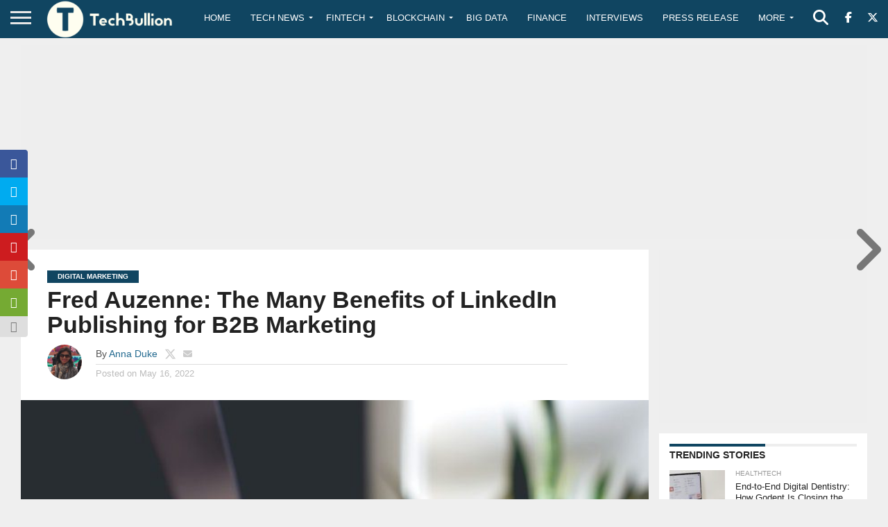

--- FILE ---
content_type: text/html; charset=utf-8
request_url: https://www.google.com/recaptcha/api2/anchor?ar=1&k=6Le0-0gkAAAAABV0s8b1QHz03eamY8EKrdT2n1Mf&co=aHR0cHM6Ly90ZWNoYnVsbGlvbi5jb206NDQz&hl=en&v=N67nZn4AqZkNcbeMu4prBgzg&size=invisible&anchor-ms=20000&execute-ms=30000&cb=mktpk87sq6mu
body_size: 48734
content:
<!DOCTYPE HTML><html dir="ltr" lang="en"><head><meta http-equiv="Content-Type" content="text/html; charset=UTF-8">
<meta http-equiv="X-UA-Compatible" content="IE=edge">
<title>reCAPTCHA</title>
<style type="text/css">
/* cyrillic-ext */
@font-face {
  font-family: 'Roboto';
  font-style: normal;
  font-weight: 400;
  font-stretch: 100%;
  src: url(//fonts.gstatic.com/s/roboto/v48/KFO7CnqEu92Fr1ME7kSn66aGLdTylUAMa3GUBHMdazTgWw.woff2) format('woff2');
  unicode-range: U+0460-052F, U+1C80-1C8A, U+20B4, U+2DE0-2DFF, U+A640-A69F, U+FE2E-FE2F;
}
/* cyrillic */
@font-face {
  font-family: 'Roboto';
  font-style: normal;
  font-weight: 400;
  font-stretch: 100%;
  src: url(//fonts.gstatic.com/s/roboto/v48/KFO7CnqEu92Fr1ME7kSn66aGLdTylUAMa3iUBHMdazTgWw.woff2) format('woff2');
  unicode-range: U+0301, U+0400-045F, U+0490-0491, U+04B0-04B1, U+2116;
}
/* greek-ext */
@font-face {
  font-family: 'Roboto';
  font-style: normal;
  font-weight: 400;
  font-stretch: 100%;
  src: url(//fonts.gstatic.com/s/roboto/v48/KFO7CnqEu92Fr1ME7kSn66aGLdTylUAMa3CUBHMdazTgWw.woff2) format('woff2');
  unicode-range: U+1F00-1FFF;
}
/* greek */
@font-face {
  font-family: 'Roboto';
  font-style: normal;
  font-weight: 400;
  font-stretch: 100%;
  src: url(//fonts.gstatic.com/s/roboto/v48/KFO7CnqEu92Fr1ME7kSn66aGLdTylUAMa3-UBHMdazTgWw.woff2) format('woff2');
  unicode-range: U+0370-0377, U+037A-037F, U+0384-038A, U+038C, U+038E-03A1, U+03A3-03FF;
}
/* math */
@font-face {
  font-family: 'Roboto';
  font-style: normal;
  font-weight: 400;
  font-stretch: 100%;
  src: url(//fonts.gstatic.com/s/roboto/v48/KFO7CnqEu92Fr1ME7kSn66aGLdTylUAMawCUBHMdazTgWw.woff2) format('woff2');
  unicode-range: U+0302-0303, U+0305, U+0307-0308, U+0310, U+0312, U+0315, U+031A, U+0326-0327, U+032C, U+032F-0330, U+0332-0333, U+0338, U+033A, U+0346, U+034D, U+0391-03A1, U+03A3-03A9, U+03B1-03C9, U+03D1, U+03D5-03D6, U+03F0-03F1, U+03F4-03F5, U+2016-2017, U+2034-2038, U+203C, U+2040, U+2043, U+2047, U+2050, U+2057, U+205F, U+2070-2071, U+2074-208E, U+2090-209C, U+20D0-20DC, U+20E1, U+20E5-20EF, U+2100-2112, U+2114-2115, U+2117-2121, U+2123-214F, U+2190, U+2192, U+2194-21AE, U+21B0-21E5, U+21F1-21F2, U+21F4-2211, U+2213-2214, U+2216-22FF, U+2308-230B, U+2310, U+2319, U+231C-2321, U+2336-237A, U+237C, U+2395, U+239B-23B7, U+23D0, U+23DC-23E1, U+2474-2475, U+25AF, U+25B3, U+25B7, U+25BD, U+25C1, U+25CA, U+25CC, U+25FB, U+266D-266F, U+27C0-27FF, U+2900-2AFF, U+2B0E-2B11, U+2B30-2B4C, U+2BFE, U+3030, U+FF5B, U+FF5D, U+1D400-1D7FF, U+1EE00-1EEFF;
}
/* symbols */
@font-face {
  font-family: 'Roboto';
  font-style: normal;
  font-weight: 400;
  font-stretch: 100%;
  src: url(//fonts.gstatic.com/s/roboto/v48/KFO7CnqEu92Fr1ME7kSn66aGLdTylUAMaxKUBHMdazTgWw.woff2) format('woff2');
  unicode-range: U+0001-000C, U+000E-001F, U+007F-009F, U+20DD-20E0, U+20E2-20E4, U+2150-218F, U+2190, U+2192, U+2194-2199, U+21AF, U+21E6-21F0, U+21F3, U+2218-2219, U+2299, U+22C4-22C6, U+2300-243F, U+2440-244A, U+2460-24FF, U+25A0-27BF, U+2800-28FF, U+2921-2922, U+2981, U+29BF, U+29EB, U+2B00-2BFF, U+4DC0-4DFF, U+FFF9-FFFB, U+10140-1018E, U+10190-1019C, U+101A0, U+101D0-101FD, U+102E0-102FB, U+10E60-10E7E, U+1D2C0-1D2D3, U+1D2E0-1D37F, U+1F000-1F0FF, U+1F100-1F1AD, U+1F1E6-1F1FF, U+1F30D-1F30F, U+1F315, U+1F31C, U+1F31E, U+1F320-1F32C, U+1F336, U+1F378, U+1F37D, U+1F382, U+1F393-1F39F, U+1F3A7-1F3A8, U+1F3AC-1F3AF, U+1F3C2, U+1F3C4-1F3C6, U+1F3CA-1F3CE, U+1F3D4-1F3E0, U+1F3ED, U+1F3F1-1F3F3, U+1F3F5-1F3F7, U+1F408, U+1F415, U+1F41F, U+1F426, U+1F43F, U+1F441-1F442, U+1F444, U+1F446-1F449, U+1F44C-1F44E, U+1F453, U+1F46A, U+1F47D, U+1F4A3, U+1F4B0, U+1F4B3, U+1F4B9, U+1F4BB, U+1F4BF, U+1F4C8-1F4CB, U+1F4D6, U+1F4DA, U+1F4DF, U+1F4E3-1F4E6, U+1F4EA-1F4ED, U+1F4F7, U+1F4F9-1F4FB, U+1F4FD-1F4FE, U+1F503, U+1F507-1F50B, U+1F50D, U+1F512-1F513, U+1F53E-1F54A, U+1F54F-1F5FA, U+1F610, U+1F650-1F67F, U+1F687, U+1F68D, U+1F691, U+1F694, U+1F698, U+1F6AD, U+1F6B2, U+1F6B9-1F6BA, U+1F6BC, U+1F6C6-1F6CF, U+1F6D3-1F6D7, U+1F6E0-1F6EA, U+1F6F0-1F6F3, U+1F6F7-1F6FC, U+1F700-1F7FF, U+1F800-1F80B, U+1F810-1F847, U+1F850-1F859, U+1F860-1F887, U+1F890-1F8AD, U+1F8B0-1F8BB, U+1F8C0-1F8C1, U+1F900-1F90B, U+1F93B, U+1F946, U+1F984, U+1F996, U+1F9E9, U+1FA00-1FA6F, U+1FA70-1FA7C, U+1FA80-1FA89, U+1FA8F-1FAC6, U+1FACE-1FADC, U+1FADF-1FAE9, U+1FAF0-1FAF8, U+1FB00-1FBFF;
}
/* vietnamese */
@font-face {
  font-family: 'Roboto';
  font-style: normal;
  font-weight: 400;
  font-stretch: 100%;
  src: url(//fonts.gstatic.com/s/roboto/v48/KFO7CnqEu92Fr1ME7kSn66aGLdTylUAMa3OUBHMdazTgWw.woff2) format('woff2');
  unicode-range: U+0102-0103, U+0110-0111, U+0128-0129, U+0168-0169, U+01A0-01A1, U+01AF-01B0, U+0300-0301, U+0303-0304, U+0308-0309, U+0323, U+0329, U+1EA0-1EF9, U+20AB;
}
/* latin-ext */
@font-face {
  font-family: 'Roboto';
  font-style: normal;
  font-weight: 400;
  font-stretch: 100%;
  src: url(//fonts.gstatic.com/s/roboto/v48/KFO7CnqEu92Fr1ME7kSn66aGLdTylUAMa3KUBHMdazTgWw.woff2) format('woff2');
  unicode-range: U+0100-02BA, U+02BD-02C5, U+02C7-02CC, U+02CE-02D7, U+02DD-02FF, U+0304, U+0308, U+0329, U+1D00-1DBF, U+1E00-1E9F, U+1EF2-1EFF, U+2020, U+20A0-20AB, U+20AD-20C0, U+2113, U+2C60-2C7F, U+A720-A7FF;
}
/* latin */
@font-face {
  font-family: 'Roboto';
  font-style: normal;
  font-weight: 400;
  font-stretch: 100%;
  src: url(//fonts.gstatic.com/s/roboto/v48/KFO7CnqEu92Fr1ME7kSn66aGLdTylUAMa3yUBHMdazQ.woff2) format('woff2');
  unicode-range: U+0000-00FF, U+0131, U+0152-0153, U+02BB-02BC, U+02C6, U+02DA, U+02DC, U+0304, U+0308, U+0329, U+2000-206F, U+20AC, U+2122, U+2191, U+2193, U+2212, U+2215, U+FEFF, U+FFFD;
}
/* cyrillic-ext */
@font-face {
  font-family: 'Roboto';
  font-style: normal;
  font-weight: 500;
  font-stretch: 100%;
  src: url(//fonts.gstatic.com/s/roboto/v48/KFO7CnqEu92Fr1ME7kSn66aGLdTylUAMa3GUBHMdazTgWw.woff2) format('woff2');
  unicode-range: U+0460-052F, U+1C80-1C8A, U+20B4, U+2DE0-2DFF, U+A640-A69F, U+FE2E-FE2F;
}
/* cyrillic */
@font-face {
  font-family: 'Roboto';
  font-style: normal;
  font-weight: 500;
  font-stretch: 100%;
  src: url(//fonts.gstatic.com/s/roboto/v48/KFO7CnqEu92Fr1ME7kSn66aGLdTylUAMa3iUBHMdazTgWw.woff2) format('woff2');
  unicode-range: U+0301, U+0400-045F, U+0490-0491, U+04B0-04B1, U+2116;
}
/* greek-ext */
@font-face {
  font-family: 'Roboto';
  font-style: normal;
  font-weight: 500;
  font-stretch: 100%;
  src: url(//fonts.gstatic.com/s/roboto/v48/KFO7CnqEu92Fr1ME7kSn66aGLdTylUAMa3CUBHMdazTgWw.woff2) format('woff2');
  unicode-range: U+1F00-1FFF;
}
/* greek */
@font-face {
  font-family: 'Roboto';
  font-style: normal;
  font-weight: 500;
  font-stretch: 100%;
  src: url(//fonts.gstatic.com/s/roboto/v48/KFO7CnqEu92Fr1ME7kSn66aGLdTylUAMa3-UBHMdazTgWw.woff2) format('woff2');
  unicode-range: U+0370-0377, U+037A-037F, U+0384-038A, U+038C, U+038E-03A1, U+03A3-03FF;
}
/* math */
@font-face {
  font-family: 'Roboto';
  font-style: normal;
  font-weight: 500;
  font-stretch: 100%;
  src: url(//fonts.gstatic.com/s/roboto/v48/KFO7CnqEu92Fr1ME7kSn66aGLdTylUAMawCUBHMdazTgWw.woff2) format('woff2');
  unicode-range: U+0302-0303, U+0305, U+0307-0308, U+0310, U+0312, U+0315, U+031A, U+0326-0327, U+032C, U+032F-0330, U+0332-0333, U+0338, U+033A, U+0346, U+034D, U+0391-03A1, U+03A3-03A9, U+03B1-03C9, U+03D1, U+03D5-03D6, U+03F0-03F1, U+03F4-03F5, U+2016-2017, U+2034-2038, U+203C, U+2040, U+2043, U+2047, U+2050, U+2057, U+205F, U+2070-2071, U+2074-208E, U+2090-209C, U+20D0-20DC, U+20E1, U+20E5-20EF, U+2100-2112, U+2114-2115, U+2117-2121, U+2123-214F, U+2190, U+2192, U+2194-21AE, U+21B0-21E5, U+21F1-21F2, U+21F4-2211, U+2213-2214, U+2216-22FF, U+2308-230B, U+2310, U+2319, U+231C-2321, U+2336-237A, U+237C, U+2395, U+239B-23B7, U+23D0, U+23DC-23E1, U+2474-2475, U+25AF, U+25B3, U+25B7, U+25BD, U+25C1, U+25CA, U+25CC, U+25FB, U+266D-266F, U+27C0-27FF, U+2900-2AFF, U+2B0E-2B11, U+2B30-2B4C, U+2BFE, U+3030, U+FF5B, U+FF5D, U+1D400-1D7FF, U+1EE00-1EEFF;
}
/* symbols */
@font-face {
  font-family: 'Roboto';
  font-style: normal;
  font-weight: 500;
  font-stretch: 100%;
  src: url(//fonts.gstatic.com/s/roboto/v48/KFO7CnqEu92Fr1ME7kSn66aGLdTylUAMaxKUBHMdazTgWw.woff2) format('woff2');
  unicode-range: U+0001-000C, U+000E-001F, U+007F-009F, U+20DD-20E0, U+20E2-20E4, U+2150-218F, U+2190, U+2192, U+2194-2199, U+21AF, U+21E6-21F0, U+21F3, U+2218-2219, U+2299, U+22C4-22C6, U+2300-243F, U+2440-244A, U+2460-24FF, U+25A0-27BF, U+2800-28FF, U+2921-2922, U+2981, U+29BF, U+29EB, U+2B00-2BFF, U+4DC0-4DFF, U+FFF9-FFFB, U+10140-1018E, U+10190-1019C, U+101A0, U+101D0-101FD, U+102E0-102FB, U+10E60-10E7E, U+1D2C0-1D2D3, U+1D2E0-1D37F, U+1F000-1F0FF, U+1F100-1F1AD, U+1F1E6-1F1FF, U+1F30D-1F30F, U+1F315, U+1F31C, U+1F31E, U+1F320-1F32C, U+1F336, U+1F378, U+1F37D, U+1F382, U+1F393-1F39F, U+1F3A7-1F3A8, U+1F3AC-1F3AF, U+1F3C2, U+1F3C4-1F3C6, U+1F3CA-1F3CE, U+1F3D4-1F3E0, U+1F3ED, U+1F3F1-1F3F3, U+1F3F5-1F3F7, U+1F408, U+1F415, U+1F41F, U+1F426, U+1F43F, U+1F441-1F442, U+1F444, U+1F446-1F449, U+1F44C-1F44E, U+1F453, U+1F46A, U+1F47D, U+1F4A3, U+1F4B0, U+1F4B3, U+1F4B9, U+1F4BB, U+1F4BF, U+1F4C8-1F4CB, U+1F4D6, U+1F4DA, U+1F4DF, U+1F4E3-1F4E6, U+1F4EA-1F4ED, U+1F4F7, U+1F4F9-1F4FB, U+1F4FD-1F4FE, U+1F503, U+1F507-1F50B, U+1F50D, U+1F512-1F513, U+1F53E-1F54A, U+1F54F-1F5FA, U+1F610, U+1F650-1F67F, U+1F687, U+1F68D, U+1F691, U+1F694, U+1F698, U+1F6AD, U+1F6B2, U+1F6B9-1F6BA, U+1F6BC, U+1F6C6-1F6CF, U+1F6D3-1F6D7, U+1F6E0-1F6EA, U+1F6F0-1F6F3, U+1F6F7-1F6FC, U+1F700-1F7FF, U+1F800-1F80B, U+1F810-1F847, U+1F850-1F859, U+1F860-1F887, U+1F890-1F8AD, U+1F8B0-1F8BB, U+1F8C0-1F8C1, U+1F900-1F90B, U+1F93B, U+1F946, U+1F984, U+1F996, U+1F9E9, U+1FA00-1FA6F, U+1FA70-1FA7C, U+1FA80-1FA89, U+1FA8F-1FAC6, U+1FACE-1FADC, U+1FADF-1FAE9, U+1FAF0-1FAF8, U+1FB00-1FBFF;
}
/* vietnamese */
@font-face {
  font-family: 'Roboto';
  font-style: normal;
  font-weight: 500;
  font-stretch: 100%;
  src: url(//fonts.gstatic.com/s/roboto/v48/KFO7CnqEu92Fr1ME7kSn66aGLdTylUAMa3OUBHMdazTgWw.woff2) format('woff2');
  unicode-range: U+0102-0103, U+0110-0111, U+0128-0129, U+0168-0169, U+01A0-01A1, U+01AF-01B0, U+0300-0301, U+0303-0304, U+0308-0309, U+0323, U+0329, U+1EA0-1EF9, U+20AB;
}
/* latin-ext */
@font-face {
  font-family: 'Roboto';
  font-style: normal;
  font-weight: 500;
  font-stretch: 100%;
  src: url(//fonts.gstatic.com/s/roboto/v48/KFO7CnqEu92Fr1ME7kSn66aGLdTylUAMa3KUBHMdazTgWw.woff2) format('woff2');
  unicode-range: U+0100-02BA, U+02BD-02C5, U+02C7-02CC, U+02CE-02D7, U+02DD-02FF, U+0304, U+0308, U+0329, U+1D00-1DBF, U+1E00-1E9F, U+1EF2-1EFF, U+2020, U+20A0-20AB, U+20AD-20C0, U+2113, U+2C60-2C7F, U+A720-A7FF;
}
/* latin */
@font-face {
  font-family: 'Roboto';
  font-style: normal;
  font-weight: 500;
  font-stretch: 100%;
  src: url(//fonts.gstatic.com/s/roboto/v48/KFO7CnqEu92Fr1ME7kSn66aGLdTylUAMa3yUBHMdazQ.woff2) format('woff2');
  unicode-range: U+0000-00FF, U+0131, U+0152-0153, U+02BB-02BC, U+02C6, U+02DA, U+02DC, U+0304, U+0308, U+0329, U+2000-206F, U+20AC, U+2122, U+2191, U+2193, U+2212, U+2215, U+FEFF, U+FFFD;
}
/* cyrillic-ext */
@font-face {
  font-family: 'Roboto';
  font-style: normal;
  font-weight: 900;
  font-stretch: 100%;
  src: url(//fonts.gstatic.com/s/roboto/v48/KFO7CnqEu92Fr1ME7kSn66aGLdTylUAMa3GUBHMdazTgWw.woff2) format('woff2');
  unicode-range: U+0460-052F, U+1C80-1C8A, U+20B4, U+2DE0-2DFF, U+A640-A69F, U+FE2E-FE2F;
}
/* cyrillic */
@font-face {
  font-family: 'Roboto';
  font-style: normal;
  font-weight: 900;
  font-stretch: 100%;
  src: url(//fonts.gstatic.com/s/roboto/v48/KFO7CnqEu92Fr1ME7kSn66aGLdTylUAMa3iUBHMdazTgWw.woff2) format('woff2');
  unicode-range: U+0301, U+0400-045F, U+0490-0491, U+04B0-04B1, U+2116;
}
/* greek-ext */
@font-face {
  font-family: 'Roboto';
  font-style: normal;
  font-weight: 900;
  font-stretch: 100%;
  src: url(//fonts.gstatic.com/s/roboto/v48/KFO7CnqEu92Fr1ME7kSn66aGLdTylUAMa3CUBHMdazTgWw.woff2) format('woff2');
  unicode-range: U+1F00-1FFF;
}
/* greek */
@font-face {
  font-family: 'Roboto';
  font-style: normal;
  font-weight: 900;
  font-stretch: 100%;
  src: url(//fonts.gstatic.com/s/roboto/v48/KFO7CnqEu92Fr1ME7kSn66aGLdTylUAMa3-UBHMdazTgWw.woff2) format('woff2');
  unicode-range: U+0370-0377, U+037A-037F, U+0384-038A, U+038C, U+038E-03A1, U+03A3-03FF;
}
/* math */
@font-face {
  font-family: 'Roboto';
  font-style: normal;
  font-weight: 900;
  font-stretch: 100%;
  src: url(//fonts.gstatic.com/s/roboto/v48/KFO7CnqEu92Fr1ME7kSn66aGLdTylUAMawCUBHMdazTgWw.woff2) format('woff2');
  unicode-range: U+0302-0303, U+0305, U+0307-0308, U+0310, U+0312, U+0315, U+031A, U+0326-0327, U+032C, U+032F-0330, U+0332-0333, U+0338, U+033A, U+0346, U+034D, U+0391-03A1, U+03A3-03A9, U+03B1-03C9, U+03D1, U+03D5-03D6, U+03F0-03F1, U+03F4-03F5, U+2016-2017, U+2034-2038, U+203C, U+2040, U+2043, U+2047, U+2050, U+2057, U+205F, U+2070-2071, U+2074-208E, U+2090-209C, U+20D0-20DC, U+20E1, U+20E5-20EF, U+2100-2112, U+2114-2115, U+2117-2121, U+2123-214F, U+2190, U+2192, U+2194-21AE, U+21B0-21E5, U+21F1-21F2, U+21F4-2211, U+2213-2214, U+2216-22FF, U+2308-230B, U+2310, U+2319, U+231C-2321, U+2336-237A, U+237C, U+2395, U+239B-23B7, U+23D0, U+23DC-23E1, U+2474-2475, U+25AF, U+25B3, U+25B7, U+25BD, U+25C1, U+25CA, U+25CC, U+25FB, U+266D-266F, U+27C0-27FF, U+2900-2AFF, U+2B0E-2B11, U+2B30-2B4C, U+2BFE, U+3030, U+FF5B, U+FF5D, U+1D400-1D7FF, U+1EE00-1EEFF;
}
/* symbols */
@font-face {
  font-family: 'Roboto';
  font-style: normal;
  font-weight: 900;
  font-stretch: 100%;
  src: url(//fonts.gstatic.com/s/roboto/v48/KFO7CnqEu92Fr1ME7kSn66aGLdTylUAMaxKUBHMdazTgWw.woff2) format('woff2');
  unicode-range: U+0001-000C, U+000E-001F, U+007F-009F, U+20DD-20E0, U+20E2-20E4, U+2150-218F, U+2190, U+2192, U+2194-2199, U+21AF, U+21E6-21F0, U+21F3, U+2218-2219, U+2299, U+22C4-22C6, U+2300-243F, U+2440-244A, U+2460-24FF, U+25A0-27BF, U+2800-28FF, U+2921-2922, U+2981, U+29BF, U+29EB, U+2B00-2BFF, U+4DC0-4DFF, U+FFF9-FFFB, U+10140-1018E, U+10190-1019C, U+101A0, U+101D0-101FD, U+102E0-102FB, U+10E60-10E7E, U+1D2C0-1D2D3, U+1D2E0-1D37F, U+1F000-1F0FF, U+1F100-1F1AD, U+1F1E6-1F1FF, U+1F30D-1F30F, U+1F315, U+1F31C, U+1F31E, U+1F320-1F32C, U+1F336, U+1F378, U+1F37D, U+1F382, U+1F393-1F39F, U+1F3A7-1F3A8, U+1F3AC-1F3AF, U+1F3C2, U+1F3C4-1F3C6, U+1F3CA-1F3CE, U+1F3D4-1F3E0, U+1F3ED, U+1F3F1-1F3F3, U+1F3F5-1F3F7, U+1F408, U+1F415, U+1F41F, U+1F426, U+1F43F, U+1F441-1F442, U+1F444, U+1F446-1F449, U+1F44C-1F44E, U+1F453, U+1F46A, U+1F47D, U+1F4A3, U+1F4B0, U+1F4B3, U+1F4B9, U+1F4BB, U+1F4BF, U+1F4C8-1F4CB, U+1F4D6, U+1F4DA, U+1F4DF, U+1F4E3-1F4E6, U+1F4EA-1F4ED, U+1F4F7, U+1F4F9-1F4FB, U+1F4FD-1F4FE, U+1F503, U+1F507-1F50B, U+1F50D, U+1F512-1F513, U+1F53E-1F54A, U+1F54F-1F5FA, U+1F610, U+1F650-1F67F, U+1F687, U+1F68D, U+1F691, U+1F694, U+1F698, U+1F6AD, U+1F6B2, U+1F6B9-1F6BA, U+1F6BC, U+1F6C6-1F6CF, U+1F6D3-1F6D7, U+1F6E0-1F6EA, U+1F6F0-1F6F3, U+1F6F7-1F6FC, U+1F700-1F7FF, U+1F800-1F80B, U+1F810-1F847, U+1F850-1F859, U+1F860-1F887, U+1F890-1F8AD, U+1F8B0-1F8BB, U+1F8C0-1F8C1, U+1F900-1F90B, U+1F93B, U+1F946, U+1F984, U+1F996, U+1F9E9, U+1FA00-1FA6F, U+1FA70-1FA7C, U+1FA80-1FA89, U+1FA8F-1FAC6, U+1FACE-1FADC, U+1FADF-1FAE9, U+1FAF0-1FAF8, U+1FB00-1FBFF;
}
/* vietnamese */
@font-face {
  font-family: 'Roboto';
  font-style: normal;
  font-weight: 900;
  font-stretch: 100%;
  src: url(//fonts.gstatic.com/s/roboto/v48/KFO7CnqEu92Fr1ME7kSn66aGLdTylUAMa3OUBHMdazTgWw.woff2) format('woff2');
  unicode-range: U+0102-0103, U+0110-0111, U+0128-0129, U+0168-0169, U+01A0-01A1, U+01AF-01B0, U+0300-0301, U+0303-0304, U+0308-0309, U+0323, U+0329, U+1EA0-1EF9, U+20AB;
}
/* latin-ext */
@font-face {
  font-family: 'Roboto';
  font-style: normal;
  font-weight: 900;
  font-stretch: 100%;
  src: url(//fonts.gstatic.com/s/roboto/v48/KFO7CnqEu92Fr1ME7kSn66aGLdTylUAMa3KUBHMdazTgWw.woff2) format('woff2');
  unicode-range: U+0100-02BA, U+02BD-02C5, U+02C7-02CC, U+02CE-02D7, U+02DD-02FF, U+0304, U+0308, U+0329, U+1D00-1DBF, U+1E00-1E9F, U+1EF2-1EFF, U+2020, U+20A0-20AB, U+20AD-20C0, U+2113, U+2C60-2C7F, U+A720-A7FF;
}
/* latin */
@font-face {
  font-family: 'Roboto';
  font-style: normal;
  font-weight: 900;
  font-stretch: 100%;
  src: url(//fonts.gstatic.com/s/roboto/v48/KFO7CnqEu92Fr1ME7kSn66aGLdTylUAMa3yUBHMdazQ.woff2) format('woff2');
  unicode-range: U+0000-00FF, U+0131, U+0152-0153, U+02BB-02BC, U+02C6, U+02DA, U+02DC, U+0304, U+0308, U+0329, U+2000-206F, U+20AC, U+2122, U+2191, U+2193, U+2212, U+2215, U+FEFF, U+FFFD;
}

</style>
<link rel="stylesheet" type="text/css" href="https://www.gstatic.com/recaptcha/releases/N67nZn4AqZkNcbeMu4prBgzg/styles__ltr.css">
<script nonce="OR8H4E9m5M-I75k2LQnWuA" type="text/javascript">window['__recaptcha_api'] = 'https://www.google.com/recaptcha/api2/';</script>
<script type="text/javascript" src="https://www.gstatic.com/recaptcha/releases/N67nZn4AqZkNcbeMu4prBgzg/recaptcha__en.js" nonce="OR8H4E9m5M-I75k2LQnWuA">
      
    </script></head>
<body><div id="rc-anchor-alert" class="rc-anchor-alert"></div>
<input type="hidden" id="recaptcha-token" value="[base64]">
<script type="text/javascript" nonce="OR8H4E9m5M-I75k2LQnWuA">
      recaptcha.anchor.Main.init("[\x22ainput\x22,[\x22bgdata\x22,\x22\x22,\[base64]/[base64]/[base64]/ZyhXLGgpOnEoW04sMjEsbF0sVywwKSxoKSxmYWxzZSxmYWxzZSl9Y2F0Y2goayl7RygzNTgsVyk/[base64]/[base64]/[base64]/[base64]/[base64]/[base64]/[base64]/bmV3IEJbT10oRFswXSk6dz09Mj9uZXcgQltPXShEWzBdLERbMV0pOnc9PTM/bmV3IEJbT10oRFswXSxEWzFdLERbMl0pOnc9PTQ/[base64]/[base64]/[base64]/[base64]/[base64]\\u003d\x22,\[base64]\\u003d\\u003d\x22,\x22wrB8fsOVU8K0YAzDqDQpw7Zdw57DnMK1HsOQSRc0w43CsGlMw4XDuMO0wrfCoHklXA3CkMKgw7dKEHhsBcKRGg1tw5h/wo0nQ13Dn8OHHcO3wqtzw7VUwoorw4lEwpkTw7fCs2bCqHsuLcOOGxcJZ8OSJcOvDxHCgRU1MGNUARo7LcKgwo1kw50UwoHDksObC8K7KMOKw77CmcOJf0rDkMKPw6/Dih4qwrxow7/Cu8KAMsKwAMOjMRZqwptuS8OpG3EHwrzDlBzDqlZowp5+PDPDhMKHNWRbHBPDkcOIwocrOcKiw4/CiMOqw7jDkxM0SH3CnMKEwpbDgVAawrfDvsOnwqkDwrvDvMKcwpLCs8K8QTAuwrLCpl/Dpl4PwrXCmcKXwq0LMsKXw4NCPcKOwpEoLsKLwrbCq8KyeMOxG8Kww4fCpm7Dv8KTw5MDecOfDMKxYsOMw4rCicONGcOkbRbDrgkyw6BRw43DtsOlNcODJMO9NsOYAW8IfzfCqRbCjcKLGT5+w4Mxw5fDtWdjOz/CigV4d8OvMcO1w6nDnsORwp3CohrCkXrDrkFuw4nCpRPCsMO8wqXDnBvDu8KAwrNGw7dIw7Mew6QTDTvCvDnDkWczw6fCrz5SPMOSwqUwwqxNFsKLw6nCgsOWLsKMwqbDph3CnBDCgibDksKHNTUowp1vSXYqwqDDsn8PBgvCv8KvD8KHH1/DosOUdMOJTMK2cHHDojXCgsOteVskYMOOY8KuwrfDr2/Dm2sDwrrDrcOzY8Oxw7fCkUfDmcO+w5/DsMKQL8OKwrXDsTlhw7RiHMKXw5fDiUNsfX3DpBVTw7/CpcK2YsOlw7HDjcKOGMKKw4BvXMOLVMKkMcKMLnIwwq93wq9uwqpowofDlkxMwqhBbFrCmlwHwrrDhMOEKgIBb1p3RzLDsMOUwq3Dsgtmw7cwLz5tEl5Wwq0tZnY2MX0xFF/CgRpdw7nDkC7CucK7w6/CsmJrE0smwoDDu3vCusO7w6dDw6JNw7PDu8KUwpMYfBzCl8Kbwow7wpRPwrTCrcKWw6PDrnFHRBRuw7x/P24xZz3Du8K+wr9MVWdEV1cvwpvCqFDDp0XDmC7CqCzDvcKpThYbw5XDqg5Kw6HCm8O4HCvDi8OrdsKvwoJhRMKsw6R6JgDDoHrDg2LDhGJjwq1xw7QPQcKhw6w7wo5REhtGw6XCoCfDnFU5w5h5dA/CscKPYhcHwq0icsOEUsOuwqbDt8KNd3pywoURwoQ2F8OJw70JOMKxw7l7dMKBwrdHecOGwr4lG8KiL8OzGsKpKsODacOiAj/CpMK8w55xwqHDtDHCsH3ClsKAwqUJdWc/M1fCvcOgwp7DmDrCosKnbMK9DzUMTsK+woNQFMOWw4otasOOwrZ+fcOeMsOew6YqLcK8L8ORwpfDnFhjw5Arf0fDgWHCvcK5wr/[base64]/[base64]/[base64]/DvMKhZsOzwqXCvsKbwqHCjw07wqJ0esOBwpglwo5lw6LCr8OdS3rDlArDhwVWw4ojTsOnwq3DjsKGIMONw7PCmMK2w6BvOw/DtsKQwr7CmsOxTXbDiFNXwojDiBAOw77CoErCklhyVVxQfsOeEkhMYmDDm2bCicO+wqbCo8OIK2TCsXfCkjgQcw7CpsO8w7l/[base64]/w5XDjTAqQ8KLK8OwGGobIEBfH3USfQXCgwjDlTLCjcKyw70xwpXDnsOXTkw2Vx1xwrxfAcK+wo/DhMO0wpx3VcK3w5oFUMOxwqw2X8OsOkfCpMKlXy/[base64]/DvcKcwobDtMOEw6vDuzZCwpHCiRRpwqHDhcKRH8Kowo/Co8OETVPDrcKfVsKOJMKfwo0lJsOzW1PDrsKCVQ3DisO6wofDtMOzG8KNw7LDgX/CsMOlXsO+wotpBX7DvsOebMK5wq50wrN9w40ZL8K0d01mwpVuwrAwSsK3wp7Dj2ofe8OwWQhdwrLDh8O/wrMjw4wSw6QLwpDDpcO/T8O6CcOmwqBuw7vCoXjCmMOZLWVybsOYKMKhTn1/[base64]/[base64]/CjsKlw4VdwqbDjsO9wqd6w6/DgGEBw7pTbMKNY8OQa8K6wrbCvMK/FhbCpWAOwoY1wp9Lwp4kw6sAF8KawozDlTEwCsKwDD3Dk8KdInLDtl19VH/DsQvDvWnDrMK5wrw9w7dOdD/[base64]/DgFHDoVphJTURRzzDgMKhw59fB8Okw5t1woQIw58NT8KDwrLChMOlS28oJ8ORw49Ew7fCjD5ZHcOLRVnCs8OSGsKOR8O0w7pOwp9MfcOXH8KWEMKPw6vDjMKwwpjCvsOPejzCosOhwoV9w4/Dr1JBwpl4wqrDvg8xw47CgkJgw5/[base64]/CgMOQZ3DCgBh9PMOSKcK6FDM8w70NKMOSI8OMQsOWwqZRwqlxWsOfw6cJPih3woltE8KxwohVw69Qw67CrWVFPcOEw4cuw4kXw4nCpcO2woLCu8OVbMKDWkU9w7FQWsO7wqzCpQnCj8Ktw4DDucK3FxnDhR/CpsO2R8OEJXAGKV1Jw5/Dh8OSwqM+wo5nw69Zw55wfQRlAGQRwojDuHIZNsK2wqjCiMK/[base64]/[base64]/Dl3Ehw4w7wrbDpDxxasKcVQpow63CkA/CnsKUXsO/ZcK8w7TCp8OyF8KvwofDrMK0wrxBaxAuwovCmsOow49KaMKFVcKHwqoEcsKfwpR8w5zClcOWR8OSw7LDksKdDVvDhBrCpsK/[base64]/CtRYyw5zDnsOYYXfCnhw7WgjCllzDkcOow6Z1IxrDuHfDkMOhw4oawqbDvGzDli4lwrXCvjrCn8OWRlQLFnLCmw/DmMO/wpnCm8K9cirCjnbDm8K6EcOgw4fCvx1Cw5dOK8KGczlfccO5wogdwq/Dk0JhacKJIDlXw4PDlcKhwoTDu8O1w4fCosKyw7UeEcKywq1wwoXCs8ONOlgKw4LDpsKlwqLCg8Kea8KRwrtWO0F9wpgVwqdLK0xmw4QKLsKJw6EiNBrDuStyUzzCo8Kpw5TDnMOGw5xHdW/DoBDCqhPDlMOACQHCvwDDvcKGwo9Yw63DuMK8XcOdwoU+BhRUwrPDn8ODVEJ7B8O0YMOyOW7CusOAwoNGIsO6FB5Ww6jChsOcSsOBwpjCt2bCp1kKQCg5XH/Di8KNwqPDq0U6asKlQsOYw7LCscKMJcOcw5N+fcO1wrxmwottwrvDv8KUFsKmw4rDh8KPHcKYw6LDl8OSwoTDlk3CqnR9w7dSc8KhwpzCo8KUfsKcw6HDvsK4CQY/wrDCqcOjVMKLJcKKw68FFsORR8KLw49rLsKofCwCwoHCsMKeIgleNcKRwqHDvA5wVzHChcOTAcKSQm4sbWnDjMKxKj1CQB0XFcKaQg3Cn8OkaMKcb8OWwoDCtsKdfhbCshN0w5fDj8KgwpTCncOsGA3DmW/CjMOmwpRHMw3DlcO4w5zCu8K1OsOUw5UvHFTCsV1sUh7DrcOHTC/DqGDCjzd8wpdbYhXCjgw1w5TDvCYsworCosKmw5zCkk7Cg8K/w41fw4fDnMOdw71gwpF2wo7DiTXCr8OGIE0KWsKSCiUwMsOvwrTCmsO0w4zCrsK1w6PCmMO4ej3DscKBwqHCpsOoGUBww6hkPVVGK8O4b8ObbcKAw65Pw6shQjUFw4/[base64]/Cu8OsAsOvw7/[base64]/[base64]/Dh8OFwpbClcOBw7bCucOKwqDCpcKNSsKMbMKzwqHCindjw5XChyo0cMKKDF4dPcOMwpxZwogawpTDjMOrNxlhwpNwNcOPwqJCwqfCpzbCu1TCk1UGw5vCrl9/w6ZQFUPDrnHCoMOuYsOdTW5yf8KNPcKsOG/[base64]/[base64]/DscKsw5PChMO4w792F8KmXsOzVDAtPXguGsKiw5txw4N0wqYyw7M3w7BHw7c3w5nDpsODDQ1Rwp5gSQjDusK/P8Knw6/Cl8KWMcOrCQnDgCXDiMKQXB3DmsKUw73CtsOLS8KbbsOrEsKGVD3Dm8OHEQoQwqxBKMOnw5MMwqzDncKgGDdZwqofUMKFPMOgNGfDiTPDucKVeMKFSMO1BcOdfG9TwrcYwo0+wr8GeMKQwqrCvE/DtMKOw7jCncOgwq3Ck8KKwrrDq8O2w63Dp05ffnIVVsK4woNJfSnCgGPDqArCl8OCNMKuw4Z/e8KJUcOedsK6QnlwdsO9JGpbbTHCsCPCphxoIsOvw6zDhsOrw6kXNETDj18iwoPDlArCn2hdwr3ChcKyEyDDmHDCrsOkMXbDkH/DrcOOMcOQTcKVw5PDucK8wooVw6vCtcO5aTzDsxDDmGLCtW95w4fDlmRaSTYnBcOLI8KZw4XDpcKJR8OPw4wAIsOawpfDpsKkw7HDkMK/wp/CpR/CgxPCt096LX3Dn3HCuFDCpsOnAcO2eGgHJyzCkcOsDi7Dm8Oow73Cj8OiWBhowqDDrRfDhcKaw5xfw6wqMMKZBcKqTcKLYjHDkGjDocOsKh88w5p/wp1Iw5/DhlQlRmduHMO5w41HYH7Dh8KzB8KgN8OMwo1Kw4/DmXDCgn3Cp3jDlsK1GcObDGxjRTQbU8K7GsOQEsOmH0Adw4/DrFPDmsORQMKpwqvCocKpwpYyTMK+wqHDoTvCjMKtwrzCrht+wpRBw5bCjcKyw7HDkE3DiB1iwp/[base64]/ClCklO8KvICAYODlELMO5wqDDoMOMU8K8wpzDnjHDul/CpjgqwozCgjrCnkTDvsOYUnAdwofDnR/Dvx7CvsKAXxIMJcK+wrZhcBPDrMO2wovCp8KQWsK2wrwebV42VQ7CtnzChsOPOcKqW13CmldOI8KnwpVyw6tzwqzCvcOnwo7Ci8K5IsOZRjXDpsObw5PCh1h7w6UuEMO0w4sObsKmKlzDpwnCjyQvUMOmUVLCucKDwrjCnWjDpwLCqMOyXTAaw4/[base64]/DocK8ZsKaScO8McK6T8Obw7PClG46w58pwrkswr/[base64]/[base64]/CiXcHe8Kkw7New7FLBTk4w4rCmMKtYMOYScOrwoJuwrHDrGDDl8KrITbDoV7Ci8O/[base64]/DicOhD8KBf8KbD2XCo2TDq8OeYCUVFnhMw5RUBEbDusKmRMKrwo/[base64]/CrcOvw6LCqcKXwpkSc8KbR0XCmU3DmMOVwqRIGcOlAVXCsg/DqsOdw4LCkMKtejjDjcKtRD/CvFIYQMOowo/DpsKSw44CABFNR03CtMOfw7U5Q8O2OFLDtMKGaUPCqcKpwqVnUMKBG8K9IMKGBsKvw7dkwqjCo10DwrV4wqjDuh4dwrLCq38WwqLCqFNeDMOdwphiw7/DihLCvhwzwqLCkcK8w7bCk8KmwqdCC1Ilfl/[base64]/ClcOKw7jCuGF9w4prw4rCgUxEFDl7w4XCsh3DgHc9XDwOazRVw4DDvyBgEVVcWcKcw4Yfwr/CqcOIG8K6wrRFOsKyCcKFc1x4w6DDrxDDlMKYwrfCgjPDjlDDrAg5TRMIayEcV8KUwrhIwp1ycSJLw5TCpzgFw5HCinh0wrAsf3jCrU9Ww7TCjcKIw6BZEnnCmkbCt8KDFsKLwqHDoGUZFMK4wqTDoMKNBnINwr/ChcO8aMOJwq/DuSXDtlMWSsKIwp/DicKrXMKfwp8Rw7kLFlPCisKNIgBMGALDiXzDuMKTw6zCq8OIw4jClsK3TcK1wqvDkBrDohLDp0YHwozDgcKpW8O/LcK9Al8lwpEswowGbjnDjjlSw53DjgvCv05QwrLDnwfDgXJfw7rDvlUTw6o5w5zDiTzCl2saw7TClj1tOjRdL13CjBUnCMKgfFfCo8OEXcOwwrRGP8KLwpTCpsOcw6LCtC/[base64]/wotORU/[base64]/SsOuwqN3w69fwrs/TsKaY1EeRRfCo1fCn3ERUyF9ezLDucKqw7sew6LDrsO+w75ewqjCkMKXHg1aw73CoQbChXJtbcO9eMKWwrzCqsKywqrDoMKiCg/DpMO1V1/DnhNkPXZCwqFVwpoaw6jDmMKBwqPDu8OSwrs/bW/[base64]/CqsOTfcORw73CvcKkCsKnBMO1Dw/DkcKHWG/Dm8KEOsOgRWnCgcOBb8OTw7ZVacKNw6PCmUV1wqgYYzsGw4LDsWLDkMOewqDDh8KBMVt/w6HDjsOWwpfCoSfCjC9BwpBeSsOmdcORwojCi8K3wr3CtUPCnMOCT8K9O8Kmw6TDnkNudVkxecKJbMKgKcKqwqXCnMO/w6Qsw4c/w4bCuQgtwpXCowHDqXfCmUzClnwlw6HDrsKsMcKWwq12agUDwrXClMOkAXjCsUhrwqIyw6h1MsKwdmZzVMOwFnnDkF5RwqsVw4nDhMOQdsK9GsOUwrwzw5fChcK8fcKCS8K2Q8KLH2gCwqTCisKsKDnCv2XCssKXRgMYTBFHGC/[base64]/DpcOvISrDpMOXZMOJw77Dm0HDscK0aBc8BsOhWCQXVMOlCzXDiCQ+PcKkw4vCtsK2M3bDk2XDocKEwqHCgsK0IcKvw4bCol3Cr8Kvw6FqwrEWD17ChDMzwoVXwq0QPmx4wpXCkcKLK8KZZ1TDgxIdw57DjMKcw4TDphIbw6HDh8KMAcKyUBRMYiDDoXc/T8KFwovDhGNsG314YCPCm3zDtx48wrEcKAXCoznDo3QFOsO7w5zCpm7DnsOZEF9ow55KLEx/w6DDssOAw648wp0JwqJswo/DtVE1WFDCqmE9dcK7NcKWwpPDmWTCuhrCpxwhaMK0woVaFCfCqsOZw4HCjHfCt8KKw4/DiEZyXSnDmRjCgsK6wr13w7zCjnFpwqnDq2Elw6DDq3kyL8KwQMKnZMKyw49Sw7vDnMKNL17DpwbDlz3Cs0HCrkTDoGXDpgLCusKnQ8K/[base64]/w6LDpnEIwq7Dh1hww6HDri50cgzCi1DCqcKRw7/DicKqw4gdImtmw4fCmsKRXMKUw5Z0wrHCn8OHw5nDicOwBcO8w6PDiV5nw6ZbRlYTwrxxBcOcRSRxw4M2wrnCvEEXw4LCq8KyGCEmUSTDlgvCncKOw7XCkcKyw6VuA0URwpbDnH/DmMKOWlx4w4fCuMOpw74DEwYQw4TDqXLCnMKMwr0sRsKpYMK+wr/Dh1jDmcOtwqdQwr0RAMOuw4Y8UcK5w7nCrcKxw5bCjRnDgsKYwqkXwohowoYyY8OLw7YpwpHCkAQlGgTDiMKDw4EMWmYHw4vDkTrCosKNw6Eqw4bDiz3DtCtCdRbDkV/DmDkxE0DDlnDCg8Kfwp7Cp8KUw60VXsOnV8O8w4fDrifCjGXCnz7DmzHDiFLCmcOTw79NwqJtw5JwQDrCnMO5w4DDoMKew5jDo3rDpcOZwqR+BSppwqgJwp9ATxPCi8OJw7w1w6p5Ei/[base64]/CpcKCwphhH8KhP1pdwp7DhMKOL8KhbHdmfcOyw7BOY8KYWMK1w65OB2UOJ8OVD8KKwpxfNMO5W8OHwqhTw73DtAjDrMOjw7jCjH/[base64]/DiTswS8OOw7cPwogxwqpTw7IPw7wZw6fDvcKtfHbDlw95RTrCrnDCoQQSdRwcw4kPw4/DnMO8wpACV8O2GH9nesOmBsKzSMKOwrJkwpt5XcObJm1ZwpXCjcOPw4LCoS1Ifz7CjiYjecKeVnTDjHvDuy/Du8KCc8KZwozCocOzTMK8RlTCj8KVwopzw7RLfcO3wpbCuzDCr8O2Mz91wo9CwoPCqwfCrS7CsTVcwp9gE0zCkMOvwqnCt8KbX8ODw6XCiALDsmFAQQjDvSYMSxlNwo/CmMKDMsOgw48Mw5HCqCnCscODOmrCqMOuwqzDjV4Owokdw7XDoWLDj8OTwqoiwqIoE1rDgDTCt8Kew6siw7jCisKHwrzCgMK4Bh4awqnDpARjDjbCp8KvPcOhOcKJwpMKQMO+BsKAwqYGGXd5OCNEwpnDi13CmmQZPMO+d2nDiMKJOVbCi8K2K8Kxwpd5Gx/CmxRxcBXDj28uwqUvwpvDh0oUw5cWCsKdSBQUNMOTw5YtwpNRWD9oAMK1w7MJSMO3VsKRe8OQTHvCuMKnw41yw6nDtsOxw5TDssKaYHDDgsKrCsO1NcKNIWbDgy/DmMKyw57Dt8Obw7Zkw6TDlMOzw7zCm8K6UyVYLcKaw5x5w63CoSVYSWfDr2hTSsOuw5/Di8OYw5U/e8KfNsKAV8KYw7vCgBlPNcKBw73DnVfDkcOvdjsIwo3DgQ8JP8OOYBDCk8KgwpgwwpRhw4bDgA9pwrPDncOXw57DlFBAwqnDisOnNm5twofCnsKoDcK4woYPJ31Pw58iwo3DtHUGwpLCgyxechnDtizCgSrDgcKLWcOKwrIeTAzCgTfDswfCoz/DqVw4wrdQwr5aw4/Clx3DlTvCksOGSlzCt1/[base64]/G8KES8KwfwNyw50Pw5TDj8OqwptgFsORwqRUUcOTw7E5wpQGBhxkw4vDlcOsw67Dp8KOeMOZw68/wrHDvcOYwrFpwqIxwojDpw0jSx/Ck8KSZcK2wphLSMOSRMKsXTLDisOJbWAmw4HCsMKqesKFOmPDgAzDssOQFsK/[base64]/[base64]/Ct8OoHxFHGkMLQX1Dw5otw5xPw7fCncKww5RLw5TChx/CuHHDo2s9WsKUTy5VXcKQFMKFwozDvsKBeEhdw5vDhsKUwpJNw7bDqsKlRG3Dv8KZaCLDgnsawp4KXsK0SkhGwqQnwpkcwrbDjjHCmhJNw6zDvcKXw45jcMO9wrnCgsKywrnDv3/[base64]/[base64]/w7MnwqwQIsKoZMORw6zDtsKXw7DDk8KAw5I0wqPCni1KPV8hdcOAw4Iaw6LCmXPDvg/DhcOdwpfDqQjCr8O6wr1Jw6LDvDHDtjE7w5FdT8K1TsOGTEHDqMO9wr8oAMOWSgtsMcKDwq5aw73Cr3bDlcOzw4t5Inwzw6cDFndmw7wIZ8OwMTDDmMKLcDHCvMKQM8OrDS3CuQ/[base64]/w7vClT1vVcOJQ8K9MsOcLsOXS27DojVBw73ClRjCki8va8K+w5tNwrDDiMOTYcO+LlDDlcOkTMOQUcKUw7vDh8KJGjNlIsOvw6PDoGfCs0xRwpc5dsOhwoXCjMOPQC5bLMKGw6DDuEo6ZMKDw5zCt3XDlsOsw71/Wl8Yw6DDuSvDr8O9w4Qmw5fDi8KGwrjCk05+QUDCpMK9EMKUwpbCnMKpwpsmw7PCmMOqNyrDkMKyJkTCmcKTbSjCrgTCo8OLfi/CqTLDg8KLw7N4McOzS8K1BcKtHzTDjMOXRcOOJcOvW8KbwrjDjMKFfjl3w5nCs8KUC0TCisOCGsK4DcKxwql4wqcxc8KAw6/DjcOgRsOfDC/[base64]/[base64]/MFzCqkHCqg0rw5QCwq/ChsO7Tnxpw5pAfsKIwpvCicOcw5vDkMOdwqbDrcOQXcOowrctw4DCsULDqcOca8OSesK4dUTDgFp/w6QTc8KfwqzDp1R+woQZXcKOLhnDpsOIw49MwrPCsksEw6XCik5/w47DjzcKwoAYw5FgIDHCocOiPMOkw7MmwrfCqMK+w6nDm3LDk8OrMcKjw6nDi8KDXsOrwpXCtS3DrMKYEx3DjCMcKsOxw4HDvsK6LR4mw71YwqxxRVgcasO3wrfDmsOYwrzCkl3CosObw7RqZS7CjMOqOcKyw5vClXs0w7/CmcKtwp4FGsOBwrxnSsOYJSHCr8OHMyTDjBPCtgLCiX/[base64]/CpsOKa8OwwqbCh2TDnMOAwqIIwofDiwHDocOQw4xowpsBwpvDhcKZEcKsw6Zhw63DuErDsVhEwpPDgB3ClgLDjMO4FMOeQsOxAGBewoVcwrt1wp/CqSoccxgWw6s2EMKafWgqwqbDpmtGP2rCucOiXsKowqVvw6fDmsOgacOHwpPDtcOLSlLDkcKAbcK3w4rDkn4RwrYow5/Cs8KAbmxUwpzCvBFTw77DoRXDnnsBUSvCqMKqw4HDrDFtw7zChcKnAHwYw5/DtyR2wrnClXtbw6fCicK/dcOAw5ltw5QBc8OeEjDDrMKAb8O8PSzDlTliFnAmYWnChRVOBCvDqMOLNHoHw7R5w6MFIVkdHMOLwojDu1XDhMOTPQXCi8K0cm4VwpRJwrZ5UMKpSMOswrQRwoPCpMOiw58ZwoZhwpkONi3DhnPCvsKEBE5ow7/CthDCo8KcwpEzGMOOw4vDqnwrYsKcMlbCssOZDcORw7R5w6p5w5svw4gKJsOEUiEIwoxKw6jCnMO4Z3gaw4LCuGo4AsKaw5vClcObw5UXTl7Ci8KrTsObEg3DlAzDu1TCrsOYMW/[base64]/[base64]/[base64]/Col1AITHCqXsuI8OqGl9mfMKCPcKAwq/ClcK2w4jDm3RzTsOQwo7DqcOreAjCuhoTwozDuMKSM8OTPGgXw73DpWUWWjMLw5gfwoMMEsODD8KIMifDl8OGUEPDjMOJLFvDt8OsCg57FmoMUcKqwrgqEWtSwrJiTi7CkFZrCgxee1M6Vx7Dt8O2wonChMOPcsOfCEPCpCHDi8KPQcOiw43DimgRcTcmw5/CmcONVGzDvsKmwohTSsKew7cZwoDCugbClsO5RTFDOQZ4XsOTbGQMw53CoQzDhE/Cok7ChMKywpzDhlQSfRMDwqzDpk51wqJRw4QOXMOaGgfDtcK1c8OYwpN6S8OkwqPCrsO2QjLCjMKXwo4Mw4XCmMO/[base64]/DucOsdxzCgVHDk2IIwpIJwoHDmhlSw47CohvCjxpgw67DjiAhHcO4w7zCqBTDvhJCwoAhw7bCqMK6w4JECUdOfMKxWcKbdcOZwrllwr7CicKPw4JHPAlGTMKzX1VUGkQXw4PDpQzCr2RTcSVlw6nCvx1Iw57Ci1xow5/Ds3rDncKMJ8K6JFAowqzClMOiwqHDjsOgw6nDhcOswpnDmMK4wprDlxbDh2wLw5ZRwrnDj1vDgMKqHlsLbwwPw4QqYX1/wqBuJsOBMD5lRRrCkMOCw4jDlcKYwp5FwrRXwoN9dmLDinvCsMKedwphwoVgcsOGbcKnwr8caMKBw44GwoxnEX4iwrE8w5E9cMKCLnjCgBfCpwt+w4/Cl8K0wpzChMKaw6/DkybCu2LDn8KIYcKdw53Ck8K2HMKYw47CmQhnwolTKcKDw7MfwqtFwqbCgcKREMKCwp1EwpUpRgbCqsOZw5zDkFguwpDDnMKnMsO+wpF5wq3ChXTDr8KMw7/CucKFAzfDpgbDusOcw4o7woTDvMKMw7EKwoRrLn/DnRrCmkHDr8KOCcKww7IzOCDDpMObwox7CznDrsKmw5zDsCXCrcODw7fDpMO/[base64]/DrcONw6d9KjAvwpXDrcKeaBxFbFHDisOBwqrDsEsiDcK1wpnDn8OKwo7CqcKsFQ7DlVzDkMOSS8KtwrhidkMFbwfDrhp/wrDCiC5/[base64]/fkfDnMK0OUfDnMOxfMKKYSXCuCNtw7xbwpDChWNzOcOGbREQwpReSMOdwoDClUXCrXvDvAjCqMOnwrvDr8K/YsO1cX0Cw74IXmZgUMOTT0/[base64]/[base64]/[base64]/w5NWw6Z6wrNAUAwifMKvVTJBw4BYOT/CksKyK2zCq8OHScOxSMOewpfCtcKaw6o7w4VnwqosMcOGY8K/w7/[base64]/[base64]/Dg8KBw6HChBTDl8Oew5/DhH5CwqTCg8OMwpfChsK3UlvDpMK/woZjw4tgwprDlsOVw5d7w6VcARxKOsOeHwnDjhnCn8OPecOmLcK7w77CgMO7C8ONw69bCcOeSUTCsgMDw41geMO5Q8OuV2oZwqIkMMKsDUDDkcKFIT7DkcKmAsOdRDHCshtIRz/CuRfDuyd8McO+Z2B6w5vCjQTCsMOjwqYNw7J8w5DDg8OUw50CWGnDo8OVw7TDjGjDr8KyfMKYwqvDhETCnBnCi8Oiw43Dq2JNAsO7GyTCuUXDgcO7w5vDuT5oaGzCqH/Dt8OBJsOuw6XDmgrChHPCvig1w4/CucKYVW/CiRNgYjXDpMK5VsKnIm/DuDPDusKJXcKINsOiw5PDvHU4w5DCrMKVFDA2w7zDgRXDtEVpwrRFwo7DmnNWEx7CpBDCvgYvDF7DhgrDgH/[base64]/CpWrCpUjCtsK0PzXDnTvCniYvckjCpMKqZxZvw7TDmVLDoj/Dvkl1w7vDj8OFwonDvCxmw40HF8OGNcOPw47CnMOOc8KdScOFwqPDu8K8McK/JsKXHsOgwpzDm8OIw6lWw5DDoR8Twr15woBewrkjwpTDpUvDgUDDjcKXwq/[base64]/E8O9wq0KW3vDlsOBw6zCtsKtFMKzwrd0w4nCh2vCog5+M29iwpjCqMObw5XCqsK/wrM0w7tkEsOTOkDCocKSw4o4wqzCt0rDnlh4w6fDknpJXsKew6/Cl21mwrU0IMKAw79Xfy1QXj9qY8KgQSdtG8OZwo4bbi9iw4QLwqvDhMK/YMOWw6vDrxXDtsKHFsK/woFJbMOJw64bwogDWcO8ecO/bUbCqCzDvkfCicKzSMOtwr98WMKMwrQua8OFAcOrbxzDj8OMJTbCrC/Dj8K7HjHCkA03wqAmwqrDmcOhfy7CoMKZw4Enw5DCp1/DhinCqcKALSM9c8KJMcK2wqHDo8OSbMOUdGtZBj5PwrfDtFfDnsOAwrfDqcKicsKbLFfCjAFJw6HDpsOvwq/DqMKWNwzCjUcTwpjChcKjw4dPIyTCnjN3w59gwpDCrwRHFsKFHT3Ds8OKwqRHKydIR8KrwoAzw7XCgcOzwqkZw4PCmncXwrInBcOPf8KvwqYVw5nCgMKbwqDCgTVZeF3Dtkt4McOUwqnDhk87bcOMG8Kpw6fCp01dOS/[base64]/[base64]/Dn0V/[base64]/Dj8Osw5TCt2TCvMKVwobDonvDqlLDtEHDlsKeIW3DizTCiEvDkkB+wotawqREwpnDjBw3wqfCvXt+wrHDkQ/ClA3CtCPDvMKQw6wKw7/DisKrLBLDpFrDkx1gFCPCu8OUwpTCmMKjRMKpw6YRwqDDqwZzw6fCoHFzcsKow7TDm8KXBsKjw4E4worDmsK8ZMKxwrLCvDfCisOQI2BDCwlqw4vChQfCqsKewp9rw6XCpMKawqXCgcKaw6AHA3kfwrwNw6FzNyIgXsKraXzDghVbdsOMwrwxw4gEwp/CpSjDr8KyInHDj8KQwphIw4MsJsOYw7/Cul5dMMKJw6hrNXvDriZYw5rDnxfDlsKEIcKnBMKKFcOiw5Y6w4fCkcK1O8O2wqnCmcORclkTwoF3woXDlMKCUMOZwrs6woDCn8OUwqp/SFLCjsKsW8OVEcOWRGtBw51TXn0nwpbDnMK4wrpFQsKnHsO2MMKxw7rDm3bCjSBTwoPDrMOUw7/Dlz3CnVcIw6MQal7DsyNQTsOsw7xyw5/[base64]/DpVTCgmnCvUPCu8K3w6/CihHClcOqw5jDm8KqGBkBw4gkwqNJMMOmNC7Dh8OwUhPDhMORdUbDiBDDhsKhJsOlO0FWworDqV8ww7hdwo8ewrTDq3HDnsOrScKqw48uFzc7F8KSQ8KvfTfCoVhPwrApOXAww4HClcKjPVjDv0DCkcKmLXbCpsOLOR1QDcK8w6zDnzFZw6XDkcK1w5/Ct00zVsOoYTACcxwkw7MubQRXccKEw7plOl1xSljDs8KZw5PCm8KOw6lUew9kwqDCqCfClDnDvcOMwoQTB8OkW1pzw5h4EMKjwoIGMsO9w448wpHDuFfCuMKcDcKBYsK/[base64]/wqfCoMKIwrJ3w4LDmMK/FUzCvUvCqGcPPcKtw6Y0wonCjFIke1I/[base64]/DmsKuK8KCw5gEQMKAwpnDohjCl8KAE8KFw48uw6fDgCslayjDkcKbCkNiH8ORImpnNivDjRzDgcOOw5vDlioTHBgqcwrCq8OYBMKITi1xwrNfMcObw5lIDMKgO8O/woJcNlJXwqDDgMOvajTDhsKYw6xQw6DCqcK3wrLDuR/[base64]/w65TLF3ClMOfw4RaQBfClghFwqPCscKPB8Oewqp1KsKHw4rDtsOSw7LCgiXCoMKjwptLchTCn8K3UMK2WMK5c1oUIwFRXmnCgsOPwrbCrQDDm8Oww6RPfcK7wpd/G8KpSMOmG8OVG3/DvRzDvcK0H03DhcKqH0oxYsKiM0tzRsO3WwvDu8Kuwo0yw5/ChsKpwpVowrVzwrHDgSbDhkzCrcOZDcKOBznCsMK+MRTCnsOgIMOtw4Ifw4M5blREwrkqZj7DnMKnw77Dv0NcwqtYbMKiIsORMMKtw48bEXFCw7DDisKSL8KVw5PClsO5RGNQY8KOw5rCqcK3w6/ChcOiM0zClsOLw5vCtk/DnQvDvgo9ezvDnMOSwqAUGMKdw5IcM8OrasOdw6sfZHHCnCLCvk/Di0LDu8OqGgXDshk2w5fDjBnCucOvK1tvw6/[base64]/Dr3lBH1dmw785bSAQwo8jShPDgcOeNhg1SlQSw7/[base64]/[base64]/DlzVYwqBdVcKbM2XDpDA+fGrDjsKiRmlZw7ZOw7sgwq9QwqY3SMK4MMKfw5gnw5V5VsKjacKGwqxRw5TCpFwbwpsOwojDv8KJwqPCiEp9wpPChcO/[base64]/w53DiHTDnU1DdhfCvCoswqfDimjDlcOlcWzDgUhaw6cnMBrDg8KSw40Ow5DCgFZzHQEtwpQDZ8OZHXHCnsO7w6Q7WMKNBsK1w7s8wqgSwo0bw7fCmsKhdjnCuTDDoMOgVsK6w4IKwqzCsMOkw7TDuirDhV/Doh8yNcO4wpY1woRVw6cBcMKHc8Okwo3Ci8OfcRfCm3XDhsO/w6zCil3CssK2wqx5wq9DwocVwocKUcOfWz3CqsOReGl5DMK9wqx6XlwYw6NxwqzDiUlsbMOPwoJ5w4E2FcODXsONwrXDtMKnIl3CnifCu3zCg8K7NMKMwq9ATSDCtkfCpMOzwrnDtcK/w6LDqC3CncOywpzCkMOGwqzCiMK7GcKnT1B5Cz7CpcKAw6jDvQdrbBJGOMOzIhkLwr7DmTzChcO5worDqMKjw5bCvAfCjS8ew6fCqTbDgloHw7LCi8OZYMK9w6PDssOkw6Mswo82w7PClVpkw6dkw5IVVcKOwqXCr8OMJ8K3w5TCoy/CpsKFwrfCi8KraFrCnMONw6A4w7kbw5QBw5tAw7XDgVjDhMKcw4LCn8Kzw7DDssOCw6pZwp7DuyXDsnRHw47Dmy/CjMKVHytuCTnCpVnDuUEUWiphwp3ChsOQwrvCq8KWdMKeJzskw5N2w51Ow7zDrMKHw5NIKsO9Y1MwNcOgw7Ucw748awp2w78Ae8OWw5Agwp/CucKqw7U+wofDq8OFa8ONLMOqfMKnw4jDqsONwr89YQ0AdW4GE8Kew5jDlsKuwozClsO6w5RAw6sYNm4LIh/CuhxUwp0HDMOrwoXCpyvDmsKaWgTDlcKnwq7Cj8K3HMORw7nDi8OPw6vDrE7Crz8UwpHCpsKLwoshw6prw6/DrsOjwqciacO3b8OuW8KCwpbDvmUdGUYBw7PDvz5xwrDDr8KFw6AyIsOgw5N4w6fCn8Kbwq5nwrExEyJTL8KJw6djwqZkWXTDpcKEKURnwqE\\u003d\x22],null,[\x22conf\x22,null,\x226Le0-0gkAAAAABV0s8b1QHz03eamY8EKrdT2n1Mf\x22,0,null,null,null,1,[21,125,63,73,95,87,41,43,42,83,102,105,109,121],[7059694,325],0,null,null,null,null,0,null,0,null,700,1,null,0,\[base64]/76lBhn6iwkZoQoZnOKMAhmv8xEZ\x22,0,0,null,null,1,null,0,0,null,null,null,0],\x22https://techbullion.com:443\x22,null,[3,1,1],null,null,null,1,3600,[\x22https://www.google.com/intl/en/policies/privacy/\x22,\x22https://www.google.com/intl/en/policies/terms/\x22],\x22f1uyRB+5e0FKk0DTNF0ApS8frtGGhD1GWaVctuX264s\\u003d\x22,1,0,null,1,1769278990952,0,0,[44,185,85],null,[57,160,149,190],\x22RC-jX55Bz1nbeBftQ\x22,null,null,null,null,null,\x220dAFcWeA7I6TO9lDYiaxmTACLdvzhmnuH2dGVR8K5jGq4cA092ESs0DXSK--LKrT-wXcFlM6udpNe6IvusLZVwtLFmX7v2ayRZLw\x22,1769361791287]");
    </script></body></html>